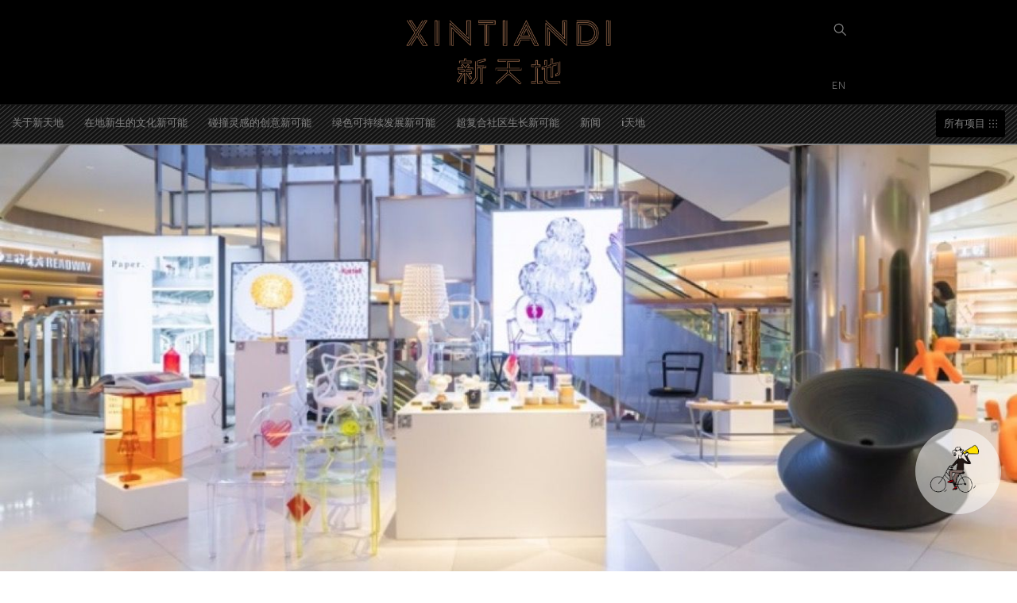

--- FILE ---
content_type: text/html; charset=UTF-8
request_url: https://www.xintiandi.com/%E6%96%B0%E5%A4%A9%E5%9C%B0%E5%B9%BF%E5%9C%BA5%E6%9C%8816%E6%97%A5%E7%84%95%E6%96%B0%E5%BC%80%E5%B9%95/tiyanhuodong/
body_size: 17048
content:
<!doctype html>
<html dir="ltr" lang="zh-Hans" prefix="og: https://ogp.me/ns#">

<head>
	<meta charset="UTF-8" />
	<meta name="viewport" content="width=device-width, initial-scale=1" />
	<link rel="profile" href="https://gmpg.org/xfn/11" />
	<meta http-equiv="X-UA-Compatible" content="IE=edge,chrome=1">

	<link rel="stylesheet" id="font-awesome-css" href="//www.xintiandi.com/wp-content/plugins/js_composer_5.2/assets/lib/bower/font-awesome/css/font-awesome.min.css" type="text/css" media="all">

	<title>tiyanhuodong | XINTIANDI</title>
	<style>img:is([sizes="auto" i], [sizes^="auto," i]) { contain-intrinsic-size: 3000px 1500px }</style>
	
		<!-- All in One SEO 4.9.3 - aioseo.com -->
	<meta name="robots" content="max-image-preview:large" />
	<meta name="author" content="xintiandi"/>
	<link rel="canonical" href="https://www.xintiandi.com/%e6%96%b0%e5%a4%a9%e5%9c%b0%e5%b9%bf%e5%9c%ba5%e6%9c%8816%e6%97%a5%e7%84%95%e6%96%b0%e5%bc%80%e5%b9%95/tiyanhuodong/" />
	<meta name="generator" content="All in One SEO (AIOSEO) 4.9.3" />
		<meta property="og:locale" content="zh_CN" />
		<meta property="og:site_name" content="XINTIANDI | 新天地" />
		<meta property="og:type" content="article" />
		<meta property="og:title" content="tiyanhuodong | XINTIANDI" />
		<meta property="og:url" content="https://www.xintiandi.com/%e6%96%b0%e5%a4%a9%e5%9c%b0%e5%b9%bf%e5%9c%ba5%e6%9c%8816%e6%97%a5%e7%84%95%e6%96%b0%e5%bc%80%e5%b9%95/tiyanhuodong/" />
		<meta property="article:published_time" content="2019-05-27T04:32:58+00:00" />
		<meta property="article:modified_time" content="2019-05-27T04:32:58+00:00" />
		<meta name="twitter:card" content="summary" />
		<meta name="twitter:title" content="tiyanhuodong | XINTIANDI" />
		<script type="application/ld+json" class="aioseo-schema">
			{"@context":"https:\/\/schema.org","@graph":[{"@type":"BreadcrumbList","@id":"https:\/\/www.xintiandi.com\/%e6%96%b0%e5%a4%a9%e5%9c%b0%e5%b9%bf%e5%9c%ba5%e6%9c%8816%e6%97%a5%e7%84%95%e6%96%b0%e5%bc%80%e5%b9%95\/tiyanhuodong\/#breadcrumblist","itemListElement":[{"@type":"ListItem","@id":"https:\/\/www.xintiandi.com#listItem","position":1,"name":"Home","item":"https:\/\/www.xintiandi.com","nextItem":{"@type":"ListItem","@id":"https:\/\/www.xintiandi.com\/%e6%96%b0%e5%a4%a9%e5%9c%b0%e5%b9%bf%e5%9c%ba5%e6%9c%8816%e6%97%a5%e7%84%95%e6%96%b0%e5%bc%80%e5%b9%95\/tiyanhuodong\/#listItem","name":"tiyanhuodong"}},{"@type":"ListItem","@id":"https:\/\/www.xintiandi.com\/%e6%96%b0%e5%a4%a9%e5%9c%b0%e5%b9%bf%e5%9c%ba5%e6%9c%8816%e6%97%a5%e7%84%95%e6%96%b0%e5%bc%80%e5%b9%95\/tiyanhuodong\/#listItem","position":2,"name":"tiyanhuodong","previousItem":{"@type":"ListItem","@id":"https:\/\/www.xintiandi.com#listItem","name":"Home"}}]},{"@type":"ItemPage","@id":"https:\/\/www.xintiandi.com\/%e6%96%b0%e5%a4%a9%e5%9c%b0%e5%b9%bf%e5%9c%ba5%e6%9c%8816%e6%97%a5%e7%84%95%e6%96%b0%e5%bc%80%e5%b9%95\/tiyanhuodong\/#itempage","url":"https:\/\/www.xintiandi.com\/%e6%96%b0%e5%a4%a9%e5%9c%b0%e5%b9%bf%e5%9c%ba5%e6%9c%8816%e6%97%a5%e7%84%95%e6%96%b0%e5%bc%80%e5%b9%95\/tiyanhuodong\/","name":"tiyanhuodong | XINTIANDI","inLanguage":"zh-CN","isPartOf":{"@id":"https:\/\/www.xintiandi.com\/#website"},"breadcrumb":{"@id":"https:\/\/www.xintiandi.com\/%e6%96%b0%e5%a4%a9%e5%9c%b0%e5%b9%bf%e5%9c%ba5%e6%9c%8816%e6%97%a5%e7%84%95%e6%96%b0%e5%bc%80%e5%b9%95\/tiyanhuodong\/#breadcrumblist"},"author":{"@id":"https:\/\/www.xintiandi.com\/author\/xintiandi\/#author"},"creator":{"@id":"https:\/\/www.xintiandi.com\/author\/xintiandi\/#author"},"datePublished":"2019-05-27T12:32:58+08:00","dateModified":"2019-05-27T12:32:58+08:00"},{"@type":"Organization","@id":"https:\/\/www.xintiandi.com\/#organization","name":"\u65b0\u5929\u5730 - XINTIANDI","description":"\u65b0\u5929\u5730","url":"https:\/\/www.xintiandi.com\/","logo":{"@type":"ImageObject","url":"https:\/\/www.xintiandi.com\/wp-content\/uploads\/2019\/05\/XTD_logo.jpg","@id":"https:\/\/www.xintiandi.com\/%e6%96%b0%e5%a4%a9%e5%9c%b0%e5%b9%bf%e5%9c%ba5%e6%9c%8816%e6%97%a5%e7%84%95%e6%96%b0%e5%bc%80%e5%b9%95\/tiyanhuodong\/#organizationLogo","width":1200,"height":1200},"image":{"@id":"https:\/\/www.xintiandi.com\/%e6%96%b0%e5%a4%a9%e5%9c%b0%e5%b9%bf%e5%9c%ba5%e6%9c%8816%e6%97%a5%e7%84%95%e6%96%b0%e5%bc%80%e5%b9%95\/tiyanhuodong\/#organizationLogo"}},{"@type":"Person","@id":"https:\/\/www.xintiandi.com\/author\/xintiandi\/#author","url":"https:\/\/www.xintiandi.com\/author\/xintiandi\/","name":"xintiandi"},{"@type":"WebSite","@id":"https:\/\/www.xintiandi.com\/#website","url":"https:\/\/www.xintiandi.com\/","name":"XINTIANDI","description":"\u65b0\u5929\u5730","inLanguage":"zh-CN","publisher":{"@id":"https:\/\/www.xintiandi.com\/#organization"}}]}
		</script>
		<!-- All in One SEO -->

<link rel="alternate" type="application/rss+xml" title="XINTIANDI &raquo; Feed" href="https://www.xintiandi.com/feed/" />
<link rel="alternate" type="application/rss+xml" title="XINTIANDI &raquo; 评论 Feed" href="https://www.xintiandi.com/comments/feed/" />
<script type="text/javascript">
/* <![CDATA[ */
window._wpemojiSettings = {"baseUrl":"https:\/\/s.w.org\/images\/core\/emoji\/16.0.1\/72x72\/","ext":".png","svgUrl":"https:\/\/s.w.org\/images\/core\/emoji\/16.0.1\/svg\/","svgExt":".svg","source":{"concatemoji":"https:\/\/www.xintiandi.com\/wp-includes\/js\/wp-emoji-release.min.js?ver=4431aa6df4d11bf0849995c3f5847c0a"}};
/*! This file is auto-generated */
!function(s,n){var o,i,e;function c(e){try{var t={supportTests:e,timestamp:(new Date).valueOf()};sessionStorage.setItem(o,JSON.stringify(t))}catch(e){}}function p(e,t,n){e.clearRect(0,0,e.canvas.width,e.canvas.height),e.fillText(t,0,0);var t=new Uint32Array(e.getImageData(0,0,e.canvas.width,e.canvas.height).data),a=(e.clearRect(0,0,e.canvas.width,e.canvas.height),e.fillText(n,0,0),new Uint32Array(e.getImageData(0,0,e.canvas.width,e.canvas.height).data));return t.every(function(e,t){return e===a[t]})}function u(e,t){e.clearRect(0,0,e.canvas.width,e.canvas.height),e.fillText(t,0,0);for(var n=e.getImageData(16,16,1,1),a=0;a<n.data.length;a++)if(0!==n.data[a])return!1;return!0}function f(e,t,n,a){switch(t){case"flag":return n(e,"\ud83c\udff3\ufe0f\u200d\u26a7\ufe0f","\ud83c\udff3\ufe0f\u200b\u26a7\ufe0f")?!1:!n(e,"\ud83c\udde8\ud83c\uddf6","\ud83c\udde8\u200b\ud83c\uddf6")&&!n(e,"\ud83c\udff4\udb40\udc67\udb40\udc62\udb40\udc65\udb40\udc6e\udb40\udc67\udb40\udc7f","\ud83c\udff4\u200b\udb40\udc67\u200b\udb40\udc62\u200b\udb40\udc65\u200b\udb40\udc6e\u200b\udb40\udc67\u200b\udb40\udc7f");case"emoji":return!a(e,"\ud83e\udedf")}return!1}function g(e,t,n,a){var r="undefined"!=typeof WorkerGlobalScope&&self instanceof WorkerGlobalScope?new OffscreenCanvas(300,150):s.createElement("canvas"),o=r.getContext("2d",{willReadFrequently:!0}),i=(o.textBaseline="top",o.font="600 32px Arial",{});return e.forEach(function(e){i[e]=t(o,e,n,a)}),i}function t(e){var t=s.createElement("script");t.src=e,t.defer=!0,s.head.appendChild(t)}"undefined"!=typeof Promise&&(o="wpEmojiSettingsSupports",i=["flag","emoji"],n.supports={everything:!0,everythingExceptFlag:!0},e=new Promise(function(e){s.addEventListener("DOMContentLoaded",e,{once:!0})}),new Promise(function(t){var n=function(){try{var e=JSON.parse(sessionStorage.getItem(o));if("object"==typeof e&&"number"==typeof e.timestamp&&(new Date).valueOf()<e.timestamp+604800&&"object"==typeof e.supportTests)return e.supportTests}catch(e){}return null}();if(!n){if("undefined"!=typeof Worker&&"undefined"!=typeof OffscreenCanvas&&"undefined"!=typeof URL&&URL.createObjectURL&&"undefined"!=typeof Blob)try{var e="postMessage("+g.toString()+"("+[JSON.stringify(i),f.toString(),p.toString(),u.toString()].join(",")+"));",a=new Blob([e],{type:"text/javascript"}),r=new Worker(URL.createObjectURL(a),{name:"wpTestEmojiSupports"});return void(r.onmessage=function(e){c(n=e.data),r.terminate(),t(n)})}catch(e){}c(n=g(i,f,p,u))}t(n)}).then(function(e){for(var t in e)n.supports[t]=e[t],n.supports.everything=n.supports.everything&&n.supports[t],"flag"!==t&&(n.supports.everythingExceptFlag=n.supports.everythingExceptFlag&&n.supports[t]);n.supports.everythingExceptFlag=n.supports.everythingExceptFlag&&!n.supports.flag,n.DOMReady=!1,n.readyCallback=function(){n.DOMReady=!0}}).then(function(){return e}).then(function(){var e;n.supports.everything||(n.readyCallback(),(e=n.source||{}).concatemoji?t(e.concatemoji):e.wpemoji&&e.twemoji&&(t(e.twemoji),t(e.wpemoji)))}))}((window,document),window._wpemojiSettings);
/* ]]> */
</script>
<style id='wp-emoji-styles-inline-css' type='text/css'>

	img.wp-smiley, img.emoji {
		display: inline !important;
		border: none !important;
		box-shadow: none !important;
		height: 1em !important;
		width: 1em !important;
		margin: 0 0.07em !important;
		vertical-align: -0.1em !important;
		background: none !important;
		padding: 0 !important;
	}
</style>
<link rel='stylesheet' id='wp-block-library-css' href='https://www.xintiandi.com/wp-includes/css/dist/block-library/style.min.css?ver=4431aa6df4d11bf0849995c3f5847c0a' type='text/css' media='all' />
<style id='wp-block-library-theme-inline-css' type='text/css'>
.wp-block-audio :where(figcaption){color:#555;font-size:13px;text-align:center}.is-dark-theme .wp-block-audio :where(figcaption){color:#ffffffa6}.wp-block-audio{margin:0 0 1em}.wp-block-code{border:1px solid #ccc;border-radius:4px;font-family:Menlo,Consolas,monaco,monospace;padding:.8em 1em}.wp-block-embed :where(figcaption){color:#555;font-size:13px;text-align:center}.is-dark-theme .wp-block-embed :where(figcaption){color:#ffffffa6}.wp-block-embed{margin:0 0 1em}.blocks-gallery-caption{color:#555;font-size:13px;text-align:center}.is-dark-theme .blocks-gallery-caption{color:#ffffffa6}:root :where(.wp-block-image figcaption){color:#555;font-size:13px;text-align:center}.is-dark-theme :root :where(.wp-block-image figcaption){color:#ffffffa6}.wp-block-image{margin:0 0 1em}.wp-block-pullquote{border-bottom:4px solid;border-top:4px solid;color:currentColor;margin-bottom:1.75em}.wp-block-pullquote cite,.wp-block-pullquote footer,.wp-block-pullquote__citation{color:currentColor;font-size:.8125em;font-style:normal;text-transform:uppercase}.wp-block-quote{border-left:.25em solid;margin:0 0 1.75em;padding-left:1em}.wp-block-quote cite,.wp-block-quote footer{color:currentColor;font-size:.8125em;font-style:normal;position:relative}.wp-block-quote:where(.has-text-align-right){border-left:none;border-right:.25em solid;padding-left:0;padding-right:1em}.wp-block-quote:where(.has-text-align-center){border:none;padding-left:0}.wp-block-quote.is-large,.wp-block-quote.is-style-large,.wp-block-quote:where(.is-style-plain){border:none}.wp-block-search .wp-block-search__label{font-weight:700}.wp-block-search__button{border:1px solid #ccc;padding:.375em .625em}:where(.wp-block-group.has-background){padding:1.25em 2.375em}.wp-block-separator.has-css-opacity{opacity:.4}.wp-block-separator{border:none;border-bottom:2px solid;margin-left:auto;margin-right:auto}.wp-block-separator.has-alpha-channel-opacity{opacity:1}.wp-block-separator:not(.is-style-wide):not(.is-style-dots){width:100px}.wp-block-separator.has-background:not(.is-style-dots){border-bottom:none;height:1px}.wp-block-separator.has-background:not(.is-style-wide):not(.is-style-dots){height:2px}.wp-block-table{margin:0 0 1em}.wp-block-table td,.wp-block-table th{word-break:normal}.wp-block-table :where(figcaption){color:#555;font-size:13px;text-align:center}.is-dark-theme .wp-block-table :where(figcaption){color:#ffffffa6}.wp-block-video :where(figcaption){color:#555;font-size:13px;text-align:center}.is-dark-theme .wp-block-video :where(figcaption){color:#ffffffa6}.wp-block-video{margin:0 0 1em}:root :where(.wp-block-template-part.has-background){margin-bottom:0;margin-top:0;padding:1.25em 2.375em}
</style>
<style id='classic-theme-styles-inline-css' type='text/css'>
/*! This file is auto-generated */
.wp-block-button__link{color:#fff;background-color:#32373c;border-radius:9999px;box-shadow:none;text-decoration:none;padding:calc(.667em + 2px) calc(1.333em + 2px);font-size:1.125em}.wp-block-file__button{background:#32373c;color:#fff;text-decoration:none}
</style>
<link rel='stylesheet' id='aioseo/css/src/vue/standalone/blocks/table-of-contents/global.scss-css' href='https://www.xintiandi.com/wp-content/plugins/all-in-one-seo-pack/dist/Lite/assets/css/table-of-contents/global.e90f6d47.css?ver=4.9.3' type='text/css' media='all' />
<link rel='stylesheet' id='wp-components-css' href='https://www.xintiandi.com/wp-includes/css/dist/components/style.min.css?ver=4431aa6df4d11bf0849995c3f5847c0a' type='text/css' media='all' />
<link rel='stylesheet' id='wp-preferences-css' href='https://www.xintiandi.com/wp-includes/css/dist/preferences/style.min.css?ver=4431aa6df4d11bf0849995c3f5847c0a' type='text/css' media='all' />
<link rel='stylesheet' id='wp-block-editor-css' href='https://www.xintiandi.com/wp-includes/css/dist/block-editor/style.min.css?ver=4431aa6df4d11bf0849995c3f5847c0a' type='text/css' media='all' />
<link rel='stylesheet' id='popup-maker-block-library-style-css' href='https://www.xintiandi.com/wp-content/plugins/popup-maker/dist/packages/block-library-style.css?ver=dbea705cfafe089d65f1' type='text/css' media='all' />
<style id='global-styles-inline-css' type='text/css'>
:root{--wp--preset--aspect-ratio--square: 1;--wp--preset--aspect-ratio--4-3: 4/3;--wp--preset--aspect-ratio--3-4: 3/4;--wp--preset--aspect-ratio--3-2: 3/2;--wp--preset--aspect-ratio--2-3: 2/3;--wp--preset--aspect-ratio--16-9: 16/9;--wp--preset--aspect-ratio--9-16: 9/16;--wp--preset--color--black: #000000;--wp--preset--color--cyan-bluish-gray: #abb8c3;--wp--preset--color--white: #FFF;--wp--preset--color--pale-pink: #f78da7;--wp--preset--color--vivid-red: #cf2e2e;--wp--preset--color--luminous-vivid-orange: #ff6900;--wp--preset--color--luminous-vivid-amber: #fcb900;--wp--preset--color--light-green-cyan: #7bdcb5;--wp--preset--color--vivid-green-cyan: #00d084;--wp--preset--color--pale-cyan-blue: #8ed1fc;--wp--preset--color--vivid-cyan-blue: #0693e3;--wp--preset--color--vivid-purple: #9b51e0;--wp--preset--color--primary: #0073a8;--wp--preset--color--secondary: #005075;--wp--preset--color--dark-gray: #111;--wp--preset--color--light-gray: #767676;--wp--preset--gradient--vivid-cyan-blue-to-vivid-purple: linear-gradient(135deg,rgba(6,147,227,1) 0%,rgb(155,81,224) 100%);--wp--preset--gradient--light-green-cyan-to-vivid-green-cyan: linear-gradient(135deg,rgb(122,220,180) 0%,rgb(0,208,130) 100%);--wp--preset--gradient--luminous-vivid-amber-to-luminous-vivid-orange: linear-gradient(135deg,rgba(252,185,0,1) 0%,rgba(255,105,0,1) 100%);--wp--preset--gradient--luminous-vivid-orange-to-vivid-red: linear-gradient(135deg,rgba(255,105,0,1) 0%,rgb(207,46,46) 100%);--wp--preset--gradient--very-light-gray-to-cyan-bluish-gray: linear-gradient(135deg,rgb(238,238,238) 0%,rgb(169,184,195) 100%);--wp--preset--gradient--cool-to-warm-spectrum: linear-gradient(135deg,rgb(74,234,220) 0%,rgb(151,120,209) 20%,rgb(207,42,186) 40%,rgb(238,44,130) 60%,rgb(251,105,98) 80%,rgb(254,248,76) 100%);--wp--preset--gradient--blush-light-purple: linear-gradient(135deg,rgb(255,206,236) 0%,rgb(152,150,240) 100%);--wp--preset--gradient--blush-bordeaux: linear-gradient(135deg,rgb(254,205,165) 0%,rgb(254,45,45) 50%,rgb(107,0,62) 100%);--wp--preset--gradient--luminous-dusk: linear-gradient(135deg,rgb(255,203,112) 0%,rgb(199,81,192) 50%,rgb(65,88,208) 100%);--wp--preset--gradient--pale-ocean: linear-gradient(135deg,rgb(255,245,203) 0%,rgb(182,227,212) 50%,rgb(51,167,181) 100%);--wp--preset--gradient--electric-grass: linear-gradient(135deg,rgb(202,248,128) 0%,rgb(113,206,126) 100%);--wp--preset--gradient--midnight: linear-gradient(135deg,rgb(2,3,129) 0%,rgb(40,116,252) 100%);--wp--preset--font-size--small: 19.5px;--wp--preset--font-size--medium: 20px;--wp--preset--font-size--large: 36.5px;--wp--preset--font-size--x-large: 42px;--wp--preset--font-size--normal: 22px;--wp--preset--font-size--huge: 49.5px;--wp--preset--spacing--20: 0.44rem;--wp--preset--spacing--30: 0.67rem;--wp--preset--spacing--40: 1rem;--wp--preset--spacing--50: 1.5rem;--wp--preset--spacing--60: 2.25rem;--wp--preset--spacing--70: 3.38rem;--wp--preset--spacing--80: 5.06rem;--wp--preset--shadow--natural: 6px 6px 9px rgba(0, 0, 0, 0.2);--wp--preset--shadow--deep: 12px 12px 50px rgba(0, 0, 0, 0.4);--wp--preset--shadow--sharp: 6px 6px 0px rgba(0, 0, 0, 0.2);--wp--preset--shadow--outlined: 6px 6px 0px -3px rgba(255, 255, 255, 1), 6px 6px rgba(0, 0, 0, 1);--wp--preset--shadow--crisp: 6px 6px 0px rgba(0, 0, 0, 1);}:where(.is-layout-flex){gap: 0.5em;}:where(.is-layout-grid){gap: 0.5em;}body .is-layout-flex{display: flex;}.is-layout-flex{flex-wrap: wrap;align-items: center;}.is-layout-flex > :is(*, div){margin: 0;}body .is-layout-grid{display: grid;}.is-layout-grid > :is(*, div){margin: 0;}:where(.wp-block-columns.is-layout-flex){gap: 2em;}:where(.wp-block-columns.is-layout-grid){gap: 2em;}:where(.wp-block-post-template.is-layout-flex){gap: 1.25em;}:where(.wp-block-post-template.is-layout-grid){gap: 1.25em;}.has-black-color{color: var(--wp--preset--color--black) !important;}.has-cyan-bluish-gray-color{color: var(--wp--preset--color--cyan-bluish-gray) !important;}.has-white-color{color: var(--wp--preset--color--white) !important;}.has-pale-pink-color{color: var(--wp--preset--color--pale-pink) !important;}.has-vivid-red-color{color: var(--wp--preset--color--vivid-red) !important;}.has-luminous-vivid-orange-color{color: var(--wp--preset--color--luminous-vivid-orange) !important;}.has-luminous-vivid-amber-color{color: var(--wp--preset--color--luminous-vivid-amber) !important;}.has-light-green-cyan-color{color: var(--wp--preset--color--light-green-cyan) !important;}.has-vivid-green-cyan-color{color: var(--wp--preset--color--vivid-green-cyan) !important;}.has-pale-cyan-blue-color{color: var(--wp--preset--color--pale-cyan-blue) !important;}.has-vivid-cyan-blue-color{color: var(--wp--preset--color--vivid-cyan-blue) !important;}.has-vivid-purple-color{color: var(--wp--preset--color--vivid-purple) !important;}.has-black-background-color{background-color: var(--wp--preset--color--black) !important;}.has-cyan-bluish-gray-background-color{background-color: var(--wp--preset--color--cyan-bluish-gray) !important;}.has-white-background-color{background-color: var(--wp--preset--color--white) !important;}.has-pale-pink-background-color{background-color: var(--wp--preset--color--pale-pink) !important;}.has-vivid-red-background-color{background-color: var(--wp--preset--color--vivid-red) !important;}.has-luminous-vivid-orange-background-color{background-color: var(--wp--preset--color--luminous-vivid-orange) !important;}.has-luminous-vivid-amber-background-color{background-color: var(--wp--preset--color--luminous-vivid-amber) !important;}.has-light-green-cyan-background-color{background-color: var(--wp--preset--color--light-green-cyan) !important;}.has-vivid-green-cyan-background-color{background-color: var(--wp--preset--color--vivid-green-cyan) !important;}.has-pale-cyan-blue-background-color{background-color: var(--wp--preset--color--pale-cyan-blue) !important;}.has-vivid-cyan-blue-background-color{background-color: var(--wp--preset--color--vivid-cyan-blue) !important;}.has-vivid-purple-background-color{background-color: var(--wp--preset--color--vivid-purple) !important;}.has-black-border-color{border-color: var(--wp--preset--color--black) !important;}.has-cyan-bluish-gray-border-color{border-color: var(--wp--preset--color--cyan-bluish-gray) !important;}.has-white-border-color{border-color: var(--wp--preset--color--white) !important;}.has-pale-pink-border-color{border-color: var(--wp--preset--color--pale-pink) !important;}.has-vivid-red-border-color{border-color: var(--wp--preset--color--vivid-red) !important;}.has-luminous-vivid-orange-border-color{border-color: var(--wp--preset--color--luminous-vivid-orange) !important;}.has-luminous-vivid-amber-border-color{border-color: var(--wp--preset--color--luminous-vivid-amber) !important;}.has-light-green-cyan-border-color{border-color: var(--wp--preset--color--light-green-cyan) !important;}.has-vivid-green-cyan-border-color{border-color: var(--wp--preset--color--vivid-green-cyan) !important;}.has-pale-cyan-blue-border-color{border-color: var(--wp--preset--color--pale-cyan-blue) !important;}.has-vivid-cyan-blue-border-color{border-color: var(--wp--preset--color--vivid-cyan-blue) !important;}.has-vivid-purple-border-color{border-color: var(--wp--preset--color--vivid-purple) !important;}.has-vivid-cyan-blue-to-vivid-purple-gradient-background{background: var(--wp--preset--gradient--vivid-cyan-blue-to-vivid-purple) !important;}.has-light-green-cyan-to-vivid-green-cyan-gradient-background{background: var(--wp--preset--gradient--light-green-cyan-to-vivid-green-cyan) !important;}.has-luminous-vivid-amber-to-luminous-vivid-orange-gradient-background{background: var(--wp--preset--gradient--luminous-vivid-amber-to-luminous-vivid-orange) !important;}.has-luminous-vivid-orange-to-vivid-red-gradient-background{background: var(--wp--preset--gradient--luminous-vivid-orange-to-vivid-red) !important;}.has-very-light-gray-to-cyan-bluish-gray-gradient-background{background: var(--wp--preset--gradient--very-light-gray-to-cyan-bluish-gray) !important;}.has-cool-to-warm-spectrum-gradient-background{background: var(--wp--preset--gradient--cool-to-warm-spectrum) !important;}.has-blush-light-purple-gradient-background{background: var(--wp--preset--gradient--blush-light-purple) !important;}.has-blush-bordeaux-gradient-background{background: var(--wp--preset--gradient--blush-bordeaux) !important;}.has-luminous-dusk-gradient-background{background: var(--wp--preset--gradient--luminous-dusk) !important;}.has-pale-ocean-gradient-background{background: var(--wp--preset--gradient--pale-ocean) !important;}.has-electric-grass-gradient-background{background: var(--wp--preset--gradient--electric-grass) !important;}.has-midnight-gradient-background{background: var(--wp--preset--gradient--midnight) !important;}.has-small-font-size{font-size: var(--wp--preset--font-size--small) !important;}.has-medium-font-size{font-size: var(--wp--preset--font-size--medium) !important;}.has-large-font-size{font-size: var(--wp--preset--font-size--large) !important;}.has-x-large-font-size{font-size: var(--wp--preset--font-size--x-large) !important;}
:where(.wp-block-post-template.is-layout-flex){gap: 1.25em;}:where(.wp-block-post-template.is-layout-grid){gap: 1.25em;}
:where(.wp-block-columns.is-layout-flex){gap: 2em;}:where(.wp-block-columns.is-layout-grid){gap: 2em;}
:root :where(.wp-block-pullquote){font-size: 1.5em;line-height: 1.6;}
</style>
<link rel='stylesheet' id='contact-form-7-css' href='https://www.xintiandi.com/wp-content/plugins/contact-form-7/includes/css/styles.css?ver=6.1.4' type='text/css' media='all' />
<style id='dominant-color-styles-inline-css' type='text/css'>
img[data-dominant-color]:not(.has-transparency) { background-color: var(--dominant-color); }
</style>
<link rel='stylesheet' id='gt_pdf_turn-css-css' href='https://www.xintiandi.com/wp-content/plugins/gt_pdf_turn/css/gt_css.css?ver=0.2.1' type='text/css' media='all' />
<link rel='stylesheet' id='gt_pdf_turn-res-css' href='https://www.xintiandi.com/wp-content/plugins/gt_pdf_turn/css/gt_res.css?ver=0.2.1' type='text/css' media='all' />
<link rel='stylesheet' id='gt_pdf_turnturn-res-css' href='https://www.xintiandi.com/wp-content/plugins/gt_pdf_turn/css/gt_res.css?ver=0.2.1' type='text/css' media='all' />
<link rel='stylesheet' id='gt-ajax-css-css' href='https://www.xintiandi.com/wp-content/plugins/gt_ajax_page_loader/css/gt_ajax_css.css?ver=0.1' type='text/css' media='all' />
<link rel='stylesheet' id='twentynineteen-style-css' href='https://www.xintiandi.com/wp-content/themes/twentynineteen/style.css?ver=1.1' type='text/css' media='all' />
<link rel='stylesheet' id='twentynineteen-print-style-css' href='https://www.xintiandi.com/wp-content/themes/twentynineteen/print.css?ver=1.1' type='text/css' media='print' />
<link rel='stylesheet' id='js_composer_front-css' href='https://www.xintiandi.com/wp-content/plugins/js_composer/assets/css/js_composer.min.css?ver=6.6.0' type='text/css' media='all' />
<link rel='stylesheet' id='popup-maker-site-css' href='//www.xintiandi.com/wp-content/uploads/pum/pum-site-styles.css?generated=1755161417&#038;ver=1.21.5' type='text/css' media='all' />
<link rel='stylesheet' id='carousel.css-css' href='https://www.xintiandi.com/wp-content/plugins/gt_css_js/OwlCarousel2-2.3.4/dist/assets/owl.carousel.min.css?ver=0.1' type='text/css' media='all' />
<link rel='stylesheet' id='carousel.theme.css-css' href='https://www.xintiandi.com/wp-content/plugins/gt_css_js/OwlCarousel2-2.3.4/dist/assets/owl.theme.default.css?ver=0.1' type='text/css' media='all' />
<link rel='stylesheet' id='gt-css-Roboto-css' href='https://www.xintiandi.com/wp-content/uploads/fonts/aa1fe332706028d390bdf2fe1dd8b5d9/font.css?v=1764582896' type='text/css' media='all' />
<link rel='stylesheet' id='gt-css-Noto-Sans-300-css' href='https://www.xintiandi.com/wp-content/uploads/fonts/17f70f5a39bd60d731587e1db7fa510d/font.css?v=1764582164' type='text/css' media='all' />
<link rel='stylesheet' id='gt-css-Noto-Sans-400-css' href='https://www.xintiandi.com/wp-content/uploads/fonts/51cfe371c2cd19bfd403570a3a33572f/font.css?v=1764582187' type='text/css' media='all' />
<link rel='stylesheet' id='gt-css-Noto-Sans-500-css' href='https://www.xintiandi.com/wp-content/uploads/fonts/53e0dd8931e79c85da399b8de9629ad9/font.css?v=1764582209' type='text/css' media='all' />
<link rel='stylesheet' id='gt-css-css' href='https://www.xintiandi.com/wp-content/plugins/gt_css_js/css/gt_css.css?ver=0.21' type='text/css' media='all' />
<link rel='stylesheet' id='gt-res-css' href='https://www.xintiandi.com/wp-content/plugins/gt_css_js/css/gt_res.css?ver=0.21' type='text/css' media='all' />
<script type="text/javascript" src="https://www.xintiandi.com/wp-includes/js/jquery/jquery.min.js?ver=3.7.1" id="jquery-core-js"></script>
<script type="text/javascript" src="https://www.xintiandi.com/wp-includes/js/jquery/jquery-migrate.min.js?ver=3.4.1" id="jquery-migrate-js"></script>
<script type="text/javascript" src="https://www.xintiandi.com/wp-content/plugins/gt_pdf_turn/turn/extras/modernizr.2.5.3.min.js?ver=0.2.1" id="gt_pdf_turn-modernizr-js-js"></script>
<script type="text/javascript" src="https://www.xintiandi.com/wp-content/plugins/gt_pdf_turn/pdfjs/pdf.js?ver=0.1" id="gt_pdf_turn-js-pdfjs-js"></script>
<script type="text/javascript" src="https://www.xintiandi.com/wp-content/plugins/gt_pdf_turn/pdfjs/pdf.worker.js?ver=0.1" id="gt_pdf_turn-js-workerjs-js"></script>
<script type="text/javascript" src="https://www.xintiandi.com/wp-content/plugins/gt_pdf_turn/turn/lib/turn.js?ver=0.2.1" id="gt_pdf_turnturn-js-js"></script>
<script type="text/javascript" src="https://www.xintiandi.com/wp-content/plugins/gt_pdf_turn/js/gt_js.js?ver=0.2.1" id="gt_pdf_turn-js-js"></script>
<script type="text/javascript" src="//www.xintiandi.com/wp-content/plugins/revslider/sr6/assets/js/rbtools.min.js?ver=6.7.29" id="tp-tools-js"></script>
<script type="text/javascript" src="//www.xintiandi.com/wp-content/plugins/revslider/sr6/assets/js/rs6.min.js?ver=6.7.29" id="revmin-js"></script>
<script type="text/javascript" id="gt-ajax-js-js-extra">
/* <![CDATA[ */
var ajax_object = {"url":"https:\/\/www.xintiandi.com\/wp-content\/plugins\/gt_ajax_page_loader\/gt_ajax_page.php"};
/* ]]> */
</script>
<script type="text/javascript" src="https://www.xintiandi.com/wp-content/plugins/gt_ajax_page_loader/js/gt_ajax_js.js?ver=1" id="gt-ajax-js-js"></script>
<link rel="EditURI" type="application/rsd+xml" title="RSD" href="https://www.xintiandi.com/xmlrpc.php?rsd" />

<link rel='shortlink' href='https://www.xintiandi.com/?p=2455' />
<link rel="alternate" title="oEmbed (JSON)" type="application/json+oembed" href="https://www.xintiandi.com/wp-json/oembed/1.0/embed?url=https%3A%2F%2Fwww.xintiandi.com%2F%25e6%2596%25b0%25e5%25a4%25a9%25e5%259c%25b0%25e5%25b9%25bf%25e5%259c%25ba5%25e6%259c%258816%25e6%2597%25a5%25e7%2584%2595%25e6%2596%25b0%25e5%25bc%2580%25e5%25b9%2595%2Ftiyanhuodong%2F" />
<link rel="alternate" title="oEmbed (XML)" type="text/xml+oembed" href="https://www.xintiandi.com/wp-json/oembed/1.0/embed?url=https%3A%2F%2Fwww.xintiandi.com%2F%25e6%2596%25b0%25e5%25a4%25a9%25e5%259c%25b0%25e5%25b9%25bf%25e5%259c%25ba5%25e6%259c%258816%25e6%2597%25a5%25e7%2584%2595%25e6%2596%25b0%25e5%25bc%2580%25e5%25b9%2595%2Ftiyanhuodong%2F&#038;format=xml" />
<meta name="generator" content="dominant-color-images 1.2.0">
<script type="text/javascript">//<![CDATA[
  function external_links_in_new_windows_loop() {
    if (!document.links) {
      document.links = document.getElementsByTagName('a');
    }
    var change_link = false;
    var force = '';
    var ignore = '';

    for (var t=0; t<document.links.length; t++) {
      var all_links = document.links[t];
      change_link = false;
      
      if(document.links[t].hasAttribute('onClick') == false) {
        // forced if the address starts with http (or also https), but does not link to the current domain
        if(all_links.href.search(/^http/) != -1 && all_links.href.search('www.xintiandi.com') == -1 && all_links.href.search(/^#/) == -1) {
          // console.log('Changed ' + all_links.href);
          change_link = true;
        }
          
        if(force != '' && all_links.href.search(force) != -1) {
          // forced
          // console.log('force ' + all_links.href);
          change_link = true;
        }
        
        if(ignore != '' && all_links.href.search(ignore) != -1) {
          // console.log('ignore ' + all_links.href);
          // ignored
          change_link = false;
        }

        if(change_link == true) {
          // console.log('Changed ' + all_links.href);
          document.links[t].setAttribute('onClick', 'javascript:window.open(\'' + all_links.href.replace(/'/g, '') + '\', \'_blank\', \'noopener\'); return false;');
          document.links[t].removeAttribute('target');
        }
      }
    }
  }
  
  // Load
  function external_links_in_new_windows_load(func)
  {  
    var oldonload = window.onload;
    if (typeof window.onload != 'function'){
      window.onload = func;
    } else {
      window.onload = function(){
        oldonload();
        func();
      }
    }
  }

  external_links_in_new_windows_load(external_links_in_new_windows_loop);
  //]]></script>

<meta name="generator" content="performance-lab 4.0.1; plugins: dominant-color-images, performant-translations, speculation-rules">
<meta name="generator" content="performant-translations 1.2.0">
<style type="text/css">
.qtranxs_flag_zh {background-image: url(https://www.xintiandi.com/wp-content/plugins/qtranslate-x/flags/cn.png); background-repeat: no-repeat;}
.qtranxs_flag_en {background-image: url(https://www.xintiandi.com/wp-content/plugins/qtranslate-x/flags/gb.png); background-repeat: no-repeat;}
</style>
<link hreflang="zh" href="https://www.xintiandi.com/zh/%E6%96%B0%E5%A4%A9%E5%9C%B0%E5%B9%BF%E5%9C%BA5%E6%9C%8816%E6%97%A5%E7%84%95%E6%96%B0%E5%BC%80%E5%B9%95/tiyanhuodong/" rel="alternate" />
<link hreflang="en" href="https://www.xintiandi.com/en/%E6%96%B0%E5%A4%A9%E5%9C%B0%E5%B9%BF%E5%9C%BA5%E6%9C%8816%E6%97%A5%E7%84%95%E6%96%B0%E5%BC%80%E5%B9%95/tiyanhuodong/" rel="alternate" />
<link hreflang="x-default" href="https://www.xintiandi.com/%E6%96%B0%E5%A4%A9%E5%9C%B0%E5%B9%BF%E5%9C%BA5%E6%9C%8816%E6%97%A5%E7%84%95%E6%96%B0%E5%BC%80%E5%B9%95/tiyanhuodong/" rel="alternate" />
<meta name="generator" content="qTranslate-X 3.4.6.8" />
<meta name="generator" content="speculation-rules 1.6.0">
<meta name="generator" content="Powered by WPBakery Page Builder - drag and drop page builder for WordPress."/>
<meta name="generator" content="Powered by Slider Revolution 6.7.29 - responsive, Mobile-Friendly Slider Plugin for WordPress with comfortable drag and drop interface." />
<link rel="icon" href="https://www.xintiandi.com/wp-content/uploads/2019/05/cropped-XTD_logo-32x32.jpg" sizes="32x32" />
<link rel="icon" href="https://www.xintiandi.com/wp-content/uploads/2019/05/cropped-XTD_logo-192x192.jpg" sizes="192x192" />
<link rel="apple-touch-icon" href="https://www.xintiandi.com/wp-content/uploads/2019/05/cropped-XTD_logo-180x180.jpg" />
<meta name="msapplication-TileImage" content="https://www.xintiandi.com/wp-content/uploads/2019/05/cropped-XTD_logo-270x270.jpg" />
<script>function setREVStartSize(e){
			//window.requestAnimationFrame(function() {
				window.RSIW = window.RSIW===undefined ? window.innerWidth : window.RSIW;
				window.RSIH = window.RSIH===undefined ? window.innerHeight : window.RSIH;
				try {
					var pw = document.getElementById(e.c).parentNode.offsetWidth,
						newh;
					pw = pw===0 || isNaN(pw) || (e.l=="fullwidth" || e.layout=="fullwidth") ? window.RSIW : pw;
					e.tabw = e.tabw===undefined ? 0 : parseInt(e.tabw);
					e.thumbw = e.thumbw===undefined ? 0 : parseInt(e.thumbw);
					e.tabh = e.tabh===undefined ? 0 : parseInt(e.tabh);
					e.thumbh = e.thumbh===undefined ? 0 : parseInt(e.thumbh);
					e.tabhide = e.tabhide===undefined ? 0 : parseInt(e.tabhide);
					e.thumbhide = e.thumbhide===undefined ? 0 : parseInt(e.thumbhide);
					e.mh = e.mh===undefined || e.mh=="" || e.mh==="auto" ? 0 : parseInt(e.mh,0);
					if(e.layout==="fullscreen" || e.l==="fullscreen")
						newh = Math.max(e.mh,window.RSIH);
					else{
						e.gw = Array.isArray(e.gw) ? e.gw : [e.gw];
						for (var i in e.rl) if (e.gw[i]===undefined || e.gw[i]===0) e.gw[i] = e.gw[i-1];
						e.gh = e.el===undefined || e.el==="" || (Array.isArray(e.el) && e.el.length==0)? e.gh : e.el;
						e.gh = Array.isArray(e.gh) ? e.gh : [e.gh];
						for (var i in e.rl) if (e.gh[i]===undefined || e.gh[i]===0) e.gh[i] = e.gh[i-1];
											
						var nl = new Array(e.rl.length),
							ix = 0,
							sl;
						e.tabw = e.tabhide>=pw ? 0 : e.tabw;
						e.thumbw = e.thumbhide>=pw ? 0 : e.thumbw;
						e.tabh = e.tabhide>=pw ? 0 : e.tabh;
						e.thumbh = e.thumbhide>=pw ? 0 : e.thumbh;
						for (var i in e.rl) nl[i] = e.rl[i]<window.RSIW ? 0 : e.rl[i];
						sl = nl[0];
						for (var i in nl) if (sl>nl[i] && nl[i]>0) { sl = nl[i]; ix=i;}
						var m = pw>(e.gw[ix]+e.tabw+e.thumbw) ? 1 : (pw-(e.tabw+e.thumbw)) / (e.gw[ix]);
						newh =  (e.gh[ix] * m) + (e.tabh + e.thumbh);
					}
					var el = document.getElementById(e.c);
					if (el!==null && el) el.style.height = newh+"px";
					el = document.getElementById(e.c+"_wrapper");
					if (el!==null && el) {
						el.style.height = newh+"px";
						el.style.display = "block";
					}
				} catch(e){
					console.log("Failure at Presize of Slider:" + e)
				}
			//});
		  };</script>
<noscript><style> .wpb_animate_when_almost_visible { opacity: 1; }</style></noscript>
	<script>
		var _hmt = _hmt || [];
		(function() {
			var hm = document.createElement("script");
			hm.src = "https://hm.baidu.com/hm.js?e503bb0038bb4e79b714624cf4cd0bb0";
			var s = document.getElementsByTagName("script")[0];
			s.parentNode.insertBefore(hm, s);
		})();
	</script>

</head>

<body data-rsssl=1 class="attachment wp-singular attachment-template-default single single-attachment postid-2455 attachmentid-2455 attachment-jpeg wp-embed-responsive wp-theme-twentynineteen singular image-filters-enabled wpb-js-composer js-comp-ver-6.6.0 vc_responsive">

	<div style="display: none;">

	<style>
		#icon-search .st1 {
			fill: none;
			
			stroke: currentColor;

			stroke-width: 31.0941;
			stroke-linecap: round;
			stroke-linejoin: round;
			stroke-miterlimit: 10;
		}
		
		#icon-search {
		
			fill: currentColor;
		
		}
		
		/*****/
		
		#ico-projects .st0 {
			fill: none;
			stroke: currentColor;
			stroke-width: 54.6472;
			stroke-linecap: round;
			stroke-linejoin: round;
			stroke-miterlimit: 10;
		}
	
		
		#ico-projects .st1 {
			fill: currentColor;
		}
		
		
			
		#ico-projects:hover .st0{
			stroke: #FF7D50;
		}
		#ico-projects:hover .st1{
			fill: #FF7D50;
		}
		
		
		/*****/
		
	
		
		
		#ico-mob-menu .st3 {
			fill: none;
			
			stroke: currentColor;
			
			stroke-width: 30.4578;
			stroke-linecap: round;
			stroke-linejoin: round;
			stroke-miterlimit: 10;
		}
				
		/*****/
	</style>

	<svg version="1.1" xmlns="http://www.w3.org/2000/svg" xmlns:xlink="http://www.w3.org/1999/xlink" style="display: none;">
		<defs>

			<g id="icon-search">
				<g>
					<g>
						<path class="st0" d="M216.9,99.3c31.6,0,61.3,12.3,83.6,34.6c22.3,22.3,34.6,52,34.6,83.6s-12.3,61.3-34.6,83.6
			c-22.3,22.3-52,34.6-83.6,34.6s-61.3-12.3-83.6-34.6c-22.3-22.3-34.6-52-34.6-83.6s12.3-61.3,34.6-83.6
			C155.7,111.6,185.4,99.3,216.9,99.3 M216.9,68.2c-82.5,0-149.3,66.8-149.3,149.3s66.8,149.3,149.3,149.3s149.3-66.8,149.3-149.3
			S299.4,68.2,216.9,68.2L216.9,68.2z"/>
					</g>
					<line class="st1" x1="323.2" y1="321.7" x2="432.8" y2="431.3"/>
				</g>

			</g>


			<g id="ico-projects">
				<g>
					<path class="st1" d="M84.5,218.6c-17.2,0-31.3,14.1-31.3,31.3c0,17.3,14,31.4,31.3,31.4c17.2,0,31.3-14.1,31.3-31.4
		C115.8,232.7,101.7,218.6,84.5,218.6z"/>
					<path class="st1" d="M250,218.6c-17.3,0-31.3,14.1-31.3,31.3c0,17.3,14,31.4,31.3,31.4c17.2,0,31.3-14.1,31.3-31.4
		C281.3,232.7,267.2,218.6,250,218.6z"/>
					<path class="st1" d="M415.5,218.6c-17.2,0-31.3,14.1-31.3,31.3c0,17.3,14,31.4,31.3,31.4c17.2,0,31.3-14.1,31.3-31.4
		C446.8,232.7,432.7,218.6,415.5,218.6z"/>
					<path class="st1" d="M84.5,385.3c-17.2,0-31.3,14.1-31.3,31.4s14,31.4,31.3,31.4c17.2,0,31.3-14.1,31.3-31.4
		S101.7,385.3,84.5,385.3z"/>
					<path class="st1" d="M250,385.3c-17.3,0-31.3,14.1-31.3,31.4s14,31.4,31.3,31.4c17.2,0,31.3-14.1,31.3-31.4S267.2,385.3,250,385.3z
		"/>
					<path class="st1" d="M415.5,385.3c-17.2,0-31.3,14.1-31.3,31.4s14,31.4,31.3,31.4c17.2,0,31.3-14.1,31.3-31.4
		S432.7,385.3,415.5,385.3z"/>
					<path class="st1" d="M84.5,51.9c-17.2,0-31.3,14.1-31.3,31.4s14,31.4,31.3,31.4c17.2,0,31.3-14.1,31.3-31.4S101.7,51.9,84.5,51.9z"/>
					<path class="st1" d="M250,51.9c-17.3,0-31.3,14.1-31.3,31.4s14,31.4,31.3,31.4c17.2,0,31.3-14.1,31.3-31.4S267.2,51.9,250,51.9z"/>
					<path class="st1" d="M415.5,114.6c17.2,0,31.3-14.1,31.3-31.4s-14-31.4-31.3-31.4c-17.2,0-31.3,14.1-31.3,31.4
		S398.3,114.6,415.5,114.6z"/>
				</g>
				

			</g>



			<g id="ico-mob-menu">
				<g>
					<line class="st3" x1="450.5" y1="71.2" x2="49.5" y2="71.2"/>
					<line class="st3" x1="450.5" y1="250" x2="49.5" y2="250"/>
					<line class="st3" x1="450.5" y1="428.8" x2="49.5" y2="428.8"/>
				</g>
			</g>


		</defs>
	</svg>

</div>	<div class="pop_projects">
	<div class="pop_projects_title">所有项目</div>
	<div class="padding">
		<div class="padding_inner">
			<div class="pro_item">
							<div class="pro_item_cate_name">上海</div>
							<a href="https://www.xintiandi.com/project/xintiandi-shanghai/">
								<div class="pro_item_img" 
								style="background-image:  
								url( https://www.xintiandi.com/wp-content/uploads/2019/01/新天地北里2-3000x2001.jpg ) "></div>
							</a>
							<a href="https://www.xintiandi.com/project/xintiandi-shanghai/" 
							class="pro_item_title">上海新天地</a>
							</div><div class="pro_item">
							<div class="pro_item_cate_name">上海</div>
							<a href="https://www.xintiandi.com/project/panlong-tiandi/">
								<div class="pro_item_img" 
								style="background-image:  
								url( https://www.xintiandi.com/wp-content/uploads/2024/03/1.jpg ) "></div>
							</a>
							<a href="https://www.xintiandi.com/project/panlong-tiandi/" 
							class="pro_item_title">蟠龙新天地</a>
							</div><div class="pro_item">
							<div class="pro_item_cate_name">上海</div>
							<a href="https://www.xintiandi.com/project/xintiandi-shanghai-hongqiao/">
								<div class="pro_item_img" 
								style="background-image:  
								url( https://www.xintiandi.com/wp-content/uploads/2019/01/虹桥天地·购物中心-3000x2000.jpg ) "></div>
							</a>
							<a href="https://www.xintiandi.com/project/xintiandi-shanghai-hongqiao/" 
							class="pro_item_title">虹桥新天地</a>
							</div><div class="pro_item">
							<div class="pro_item_cate_name">上海</div>
							<a href="https://www.xintiandi.com/project/xintiandi-shanghai-ruihong/">
								<div class="pro_item_img" 
								style="background-image:  
								url( https://www.xintiandi.com/wp-content/uploads/2019/01/瑞虹天地-22-3000x2000.jpg ) "></div>
							</a>
							<a href="https://www.xintiandi.com/project/xintiandi-shanghai-ruihong/" 
							class="pro_item_title">瑞虹新天地</a>
							</div><div class="pro_item">
							<div class="pro_item_cate_name">上海</div>
							<a href="https://www.xintiandi.com/project/hong-shou-fang/">
								<div class="pro_item_img" 
								style="background-image:  
								url( https://www.xintiandi.com/wp-content/uploads/2025/09/Feng_Mian_Tu_2_Xuan_1.jpg ) "></div>
							</a>
							<a href="https://www.xintiandi.com/project/hong-shou-fang/" 
							class="pro_item_title">鸿寿坊</a>
							</div><div class="pro_item">
							<div class="pro_item_cate_name">上海</div>
							<a href="https://www.xintiandi.com/project/kic-shanghai/">
								<div class="pro_item_img" 
								style="background-image:  
								url( https://www.xintiandi.com/wp-content/uploads/2025/09/8392272ecef8b3d3b38a106272f80d96.jpg ) "></div>
							</a>
							<a href="https://www.xintiandi.com/project/kic-shanghai/" 
							class="pro_item_title">创智天地</a>
							</div><div class="pro_item_line"></div><div class="pro_item">
							<div class="pro_item_cate_name">武汉</div>
							<a href="https://www.xintiandi.com/project/xintiandi-wuhan/">
								<div class="pro_item_img" 
								style="background-image:  
								url( https://www.xintiandi.com/wp-content/uploads/2019/01/武汉天地-3000x1987.jpg ) "></div>
							</a>
							<a href="https://www.xintiandi.com/project/xintiandi-wuhan/" 
							class="pro_item_title">武汉新天地</a>
							</div><div class="pro_item">
							<div class="pro_item_cate_name">武汉</div>
							<a href="https://www.xintiandi.com/project/kic-wuhan/">
								<div class="pro_item_img" 
								style="background-image:  
								url( https://www.xintiandi.com/wp-content/uploads/2025/09/1-_Feng_Mian_Tu-1.jpg ) "></div>
							</a>
							<a href="https://www.xintiandi.com/project/kic-wuhan/" 
							class="pro_item_title">光谷创新天地</a>
							</div><div class="pro_item_line"></div><div class="pro_item">
							<div class="pro_item_cate_name">重庆</div>
							<a href="https://www.xintiandi.com/project/xintiandi-chongqing/">
								<div class="pro_item_img" 
								style="background-image:  
								url( https://www.xintiandi.com/wp-content/uploads/2019/01/重庆天地-3000x2002.jpg ) "></div>
							</a>
							<a href="https://www.xintiandi.com/project/xintiandi-chongqing/" 
							class="pro_item_title">重庆新天地</a>
							</div><div class="pro_item">
							<div class="pro_item_cate_name">佛山</div>
							<a href="https://www.xintiandi.com/project/xintiandi-lingnan/">
								<div class="pro_item_img" 
								style="background-image:  
								url( https://www.xintiandi.com/wp-content/uploads/2019/01/佛山天地-3000x2002.jpg ) "></div>
							</a>
							<a href="https://www.xintiandi.com/project/xintiandi-lingnan/" 
							class="pro_item_title">岭南新天地</a>
							</div><div class="pro_item">
							<div class="pro_item_cate_name">南京</div>
							<a href="https://www.xintiandi.com/project/ifcx/">
								<div class="pro_item_img" 
								style="background-image:  
								url( https://www.xintiandi.com/wp-content/uploads/2024/06/IFCX-jpg.webp ) "></div>
							</a>
							<a href="https://www.xintiandi.com/project/ifcx/" 
							class="pro_item_title">IFCX丨新力场</a>
							</div>			<div style="clear: both;"></div>
		</div>
	</div>
</div>
	<div id="page" class="site">
		<a class="skip-link screen-reader-text" href="#content">Skip to content</a>

		<header id="masthead" class="site-header">

			<div class="site-branding-container">
					<div class=top_side_search_bar>
		<form role="search" method="get" class="search-form" action="https://www.xintiandi.com/">
				<label>
					<span class="screen-reader-text">搜索：</span>
					<input type="search" class="search-field" placeholder="搜索&hellip;" value="" name="s" />
				</label>
				<input type="submit" class="search-submit" value="搜索" />
			</form>		<div class="button-close" ></div>
	</div>

<div class="site-branding">


	<div class="button_nav_mob">
		<div></div>
		<div></div>
		<div></div>
		<svg viewBox="0 0 500 500">
			<use xlink:href="#ico-mob-menu"></use>
		</svg>
	</div>

	<div class="gt-logo-top">
				<a href="https://www.xintiandi.com"><img width="2170" height="1068" src="https://www.xintiandi.com/wp-content/uploads/2022/06/XINTIANDI-LOGOTYPE-spacearound.png" class="image wp-image-3322  attachment-full size-full" alt="" style="max-width: 100%; height: auto;" decoding="async" /></a>		
		<div class="mob_logo">
						<a href="https://www.xintiandi.com"><img width="1000" height="125" src="https://www.xintiandi.com/wp-content/uploads/2019/01/logo2-1000x125.png" class="image wp-image-328  attachment-medium size-medium" alt="" style="max-width: 100%; height: auto;" decoding="async" /></a>					</div>

	</div>


	<div class="button_nav_pro">
		<svg viewBox="0 0 500 500">
			<use xlink:href="#ico-projects"></use>
		</svg>
	</div>

	
	<nav id="top_side_menu_site-navigation" class="top_side_menu_cell" aria-label="Top Menu">
		<div class="menu-top-side-container"><ul id="menu-top-side" class="top_side_menu" tabindex="0"><li id="menu-item-1893" class="menu-item menu-item-type-custom menu-item-object-custom menu-item-1893"><a href="#search"><span class="button_search" ><svg viewBox="0 0 500 500"><use xlink:href="#icon-search"></use></svg></span></a></li>
<li id="menu-item-1892" class="qtranxs-lang-menu qtranxs-lang-menu-en menu-item menu-item-type-custom menu-item-object-custom menu-item-1892"><a href="https://www.xintiandi.com/en/%E6%96%B0%E5%A4%A9%E5%9C%B0%E5%B9%BF%E5%9C%BA5%E6%9C%8816%E6%97%A5%E7%84%95%E6%96%B0%E5%BC%80%E5%B9%95/tiyanhuodong/" title="EN">EN&nbsp;<img src="https://www.xintiandi.com/wp-content/plugins/qtranslate-x/flags/gb.png" alt="EN" /></a></li>
</ul></div>	</nav>
	<!-- #site-navigation -->


	
	<div class="nav_top">
								<nav id="site-navigation" class="main-navigation" aria-label="Top Menu">
						<div class="menu-top-menu-new-container"><ul id="menu-top-menu-new" class="main-menu" tabindex="0"><li id="menu-item-4787" class="menu-item menu-item-type-post_type menu-item-object-page menu-item-4787"><a href="https://www.xintiandi.com/about-xintiandi/">关于新天地</a></li>
<li id="menu-item-4782" class="menu-item menu-item-type-post_type menu-item-object-page menu-item-4782"><a href="https://www.xintiandi.com/bringing-heritage-to-life/">在地新生的文化新可能</a></li>
<li id="menu-item-4783" class="menu-item menu-item-type-post_type menu-item-object-page menu-item-4783"><a href="https://www.xintiandi.com/fostering-creativity-and-innovation/">碰撞灵感的创意新可能</a></li>
<li id="menu-item-4781" class="menu-item menu-item-type-post_type menu-item-object-page menu-item-4781"><a href="https://www.xintiandi.com/sustainable-development/">绿色可持续发展新可能</a></li>
<li id="menu-item-4784" class="menu-item menu-item-type-post_type menu-item-object-page menu-item-4784"><a href="https://www.xintiandi.com/super-mixed-use-community/">超复合社区生长新可能</a></li>
<li id="menu-item-4788" class="menu-item menu-item-type-post_type menu-item-object-page current_page_parent menu-item-4788"><a href="https://www.xintiandi.com/news/">新闻</a></li>
<li id="menu-item-5243" class="menu-item menu-item-type-post_type menu-item-object-page menu-item-5243"><a href="https://www.xintiandi.com/i-tiandi/">i天地</a></li>
<li id="menu-item-4789" class="menu-item menu-item-type-custom menu-item-object-custom menu-item-4789"><a href="#allprojects">所有项目</a></li>
</ul></div><div class="main-menu-more"><ul class="main-menu" tabindex="0"><li class="menu-item menu-item-has-children"><a href="#" class="screen-reader-text" aria-label="More" aria-haspopup="true" aria-expanded="false">More</a><span class="submenu-expand main-menu-more-toggle is-empty" tabindex="-1"><svg class="svg-icon" width="24" height="24" aria-hidden="true" role="img" focusable="false" width="24" height="24" xmlns="http://www.w3.org/2000/svg"><g fill="none" fill-rule="evenodd"><path d="M0 0h24v24H0z"/><path fill="currentColor" fill-rule="nonzero" d="M12 2c5.52 0 10 4.48 10 10s-4.48 10-10 10S2 17.52 2 12 6.48 2 12 2zM6 14a2 2 0 1 0 0-4 2 2 0 0 0 0 4zm6 0a2 2 0 1 0 0-4 2 2 0 0 0 0 4zm6 0a2 2 0 1 0 0-4 2 2 0 0 0 0 4z"/></g></svg></span><ul class="sub-menu hidden-links"><li id="menu-item--1" class="mobile-parent-nav-menu-item menu-item--1"><span class="menu-item-link-return"><svg class="svg-icon" width="24" height="24" aria-hidden="true" role="img" focusable="false" viewBox="0 0 24 24" version="1.1" xmlns="http://www.w3.org/2000/svg" xmlns:xlink="http://www.w3.org/1999/xlink"><path d="M15.41 7.41L14 6l-6 6 6 6 1.41-1.41L10.83 12z"></path><path d="M0 0h24v24H0z" fill="none"></path></svg>Back</span></li></ul></li></ul></div>		</nav>
		<!-- #site-navigation -->
			</div>

</div> <!-- .site-branding -->			</div><!-- .layout-wrap -->

			
			
			<div class="events_top_nav">
				<div class="max_mid padding ">
					<div class="title">
						<a href="https://www.xintiandi.com/%e6%96%b0%e5%a4%a9%e5%9c%b0%e5%b9%bf%e5%9c%ba5%e6%9c%8816%e6%97%a5%e7%84%95%e6%96%b0%e5%bc%80%e5%b9%95/tiyanhuodong/">tiyanhuodong</a>						<span style=" display:none; " class="ico_arrow_right"></span><span
							style=" display:none; " class="the_page_title"></span>
					</div>
					<div class="events_top_nav_tags">
						<a href="/events/?tag=bringing-heritage-to-life" class="event_tag_item ">在地新生的文化新可能</a><a href="/events/?tag=fostering-creativity-and-innovation" class="event_tag_item ">碰撞灵感的创意新可能</a><a href="/events/?tag=sustainable-development" class="event_tag_item ">绿色可持续发展新可能</a><a href="/events/?tag=super-mixed-use-community" class="event_tag_item ">超复合社区生长新可能</a></div>
				</div>
							</div>
			
						<div class="blog_top_nav">
				<div class="the_year">
					<div class="max_mid padding ">


						<div class="top_tags_cell"></div>
						<div class="mob_page_title">新闻</div>
						<div class="button_the_year">
							2019						</div>
					</div>

					<div class="year_list">
						<div class="max_mid padding">
							<span class="button_year " ><a href="/news/?year=2026" >2026</a></span><span class="button_year " ><a href="/news/?year=
	2025" >
	2025</a></span><span class="button_year " ><a href="/news/?year=
	2024" >
	2024</a></span><span class="button_year " ><a href="/news/?year=
	2023" >
	2023</a></span><span class="button_year " ><a href="/news/?year=
	2022" >
	2022</a></span><span class="button_year " ><a href="/news/?year=
	2021" >
	2021</a></span><span class="button_year " ><a href="/news/?year=
	2020" >
	2020</a></span><span class="button_year active" ><a href="/news/?year=
	2019" >
	2019</a></span><span class="button_year " ><a href="/news/?year=
	2018" >
	2018</a></span><span class="button_year " ><a href="/news/?year=
	2017" >
	2017</a></span><span class="button_year " ><a href="/news/?year=
	2016" >
	2016</a></span><span class="button_year " ><a href="/news/?year=
	2015" >
	2015</a></span>						</div>
					</div>

				</div>
			</div>
			
			<div class="project_page_list">
				<div class="project_page_list_title">所有项目<span class="ico_arrow_right"></span><span class="the_page_title">tiyanhuodong</span></div>
				<div class="max_mid">
					<div class="item">
									<a class="" 
									href="https://www.xintiandi.com/project/xintiandi-shanghai/" >上海新天地</a></div><div class="item">
									<a class="" 
									href="https://www.xintiandi.com/project/panlong-tiandi/" >蟠龙新天地</a></div><div class="item">
									<a class="" 
									href="https://www.xintiandi.com/project/xintiandi-shanghai-hongqiao/" >虹桥新天地</a></div><div class="item">
									<a class="" 
									href="https://www.xintiandi.com/project/xintiandi-shanghai-ruihong/" >瑞虹新天地</a></div><div class="item">
									<a class="" 
									href="https://www.xintiandi.com/project/hong-shou-fang/" >鸿寿坊</a></div><div class="item">
									<a class="" 
									href="https://www.xintiandi.com/project/kic-shanghai/" >创智天地</a></div><div class="item">
									<a class="" 
									href="https://www.xintiandi.com/project/xintiandi-wuhan/" >武汉新天地</a></div><div class="item">
									<a class="" 
									href="https://www.xintiandi.com/project/kic-wuhan/" >光谷创新天地</a></div><div class="item">
									<a class="" 
									href="https://www.xintiandi.com/project/xintiandi-chongqing/" >重庆新天地</a></div><div class="item">
									<a class="" 
									href="https://www.xintiandi.com/project/xintiandi-lingnan/" >岭南新天地</a></div><div class="item">
									<a class="" 
									href="https://www.xintiandi.com/project/ifcx/" >IFCX丨新力场</a></div></div>
			</div>

		</header><!-- #masthead -->

		<div class="mob_page_title">tiyanhuodong</div>

		<div class="mob_menu">

			<div class=top_search_bar>
				<form role="search" method="get" class="search-form" action="https://www.xintiandi.com/">
				<label>
					<span class="screen-reader-text">搜索：</span>
					<input type="search" class="search-field" placeholder="搜索&hellip;" value="" name="s" />
				</label>
				<input type="submit" class="search-submit" value="搜索" />
			</form>			</div>

							<nav id="site-navigation" class="main-navigation" aria-label="Top Menu">
					<div class="menu-top-menu-new-container"><ul id="menu-top-menu-new-1" class="main-menu" tabindex="0"><li class="menu-item menu-item-type-post_type menu-item-object-page menu-item-4787"><a href="https://www.xintiandi.com/about-xintiandi/">关于新天地</a></li>
<li class="menu-item menu-item-type-post_type menu-item-object-page menu-item-4782"><a href="https://www.xintiandi.com/bringing-heritage-to-life/">在地新生的文化新可能</a></li>
<li class="menu-item menu-item-type-post_type menu-item-object-page menu-item-4783"><a href="https://www.xintiandi.com/fostering-creativity-and-innovation/">碰撞灵感的创意新可能</a></li>
<li class="menu-item menu-item-type-post_type menu-item-object-page menu-item-4781"><a href="https://www.xintiandi.com/sustainable-development/">绿色可持续发展新可能</a></li>
<li class="menu-item menu-item-type-post_type menu-item-object-page menu-item-4784"><a href="https://www.xintiandi.com/super-mixed-use-community/">超复合社区生长新可能</a></li>
<li class="menu-item menu-item-type-post_type menu-item-object-page current_page_parent menu-item-4788"><a href="https://www.xintiandi.com/news/">新闻</a></li>
<li class="menu-item menu-item-type-post_type menu-item-object-page menu-item-5243"><a href="https://www.xintiandi.com/i-tiandi/">i天地</a></li>
<li class="menu-item menu-item-type-custom menu-item-object-custom menu-item-4789"><a href="#allprojects">所有项目</a></li>
</ul></div><div class="main-menu-more"><ul class="main-menu" tabindex="0"><li class="menu-item menu-item-has-children"><a href="#" class="screen-reader-text" aria-label="More" aria-haspopup="true" aria-expanded="false">More</a><span class="submenu-expand main-menu-more-toggle is-empty" tabindex="-1"><svg class="svg-icon" width="24" height="24" aria-hidden="true" role="img" focusable="false" width="24" height="24" xmlns="http://www.w3.org/2000/svg"><g fill="none" fill-rule="evenodd"><path d="M0 0h24v24H0z"/><path fill="currentColor" fill-rule="nonzero" d="M12 2c5.52 0 10 4.48 10 10s-4.48 10-10 10S2 17.52 2 12 6.48 2 12 2zM6 14a2 2 0 1 0 0-4 2 2 0 0 0 0 4zm6 0a2 2 0 1 0 0-4 2 2 0 0 0 0 4zm6 0a2 2 0 1 0 0-4 2 2 0 0 0 0 4z"/></g></svg></span><ul class="sub-menu hidden-links"><li id="menu-item--1" class="mobile-parent-nav-menu-item menu-item--1"><span class="menu-item-link-return"><svg class="svg-icon" width="24" height="24" aria-hidden="true" role="img" focusable="false" viewBox="0 0 24 24" version="1.1" xmlns="http://www.w3.org/2000/svg" xmlns:xlink="http://www.w3.org/1999/xlink"><path d="M15.41 7.41L14 6l-6 6 6 6 1.41-1.41L10.83 12z"></path><path d="M0 0h24v24H0z" fill="none"></path></svg>Back</span></li></ul></li></ul></div>				</nav><!-- #site-navigation -->
										<nav class="footer-navigation" aria-label="Footer Menu">
					<div class="menu-footer-menu-container"><ul id="menu-footer-menu" class="footer-menu"><li id="menu-item-692" class="menu-item menu-item-type-post_type menu-item-object-page menu-item-692"><a href="https://www.xintiandi.com/company-profile/">公司简介</a></li>
<li id="menu-item-598" class="popmake-594 menu-item menu-item-type-custom menu-item-object-custom menu-item-598"><a href="#popup_contact">联络我们</a></li>
<li id="menu-item-2308" class="qtranxs-lang-menu qtranxs-lang-menu-en menu-item menu-item-type-custom menu-item-object-custom menu-item-2308"><a href="https://www.xintiandi.com/en/%E6%96%B0%E5%A4%A9%E5%9C%B0%E5%B9%BF%E5%9C%BA5%E6%9C%8816%E6%97%A5%E7%84%95%E6%96%B0%E5%BC%80%E5%B9%95/tiyanhuodong/" title="EN">EN&nbsp;<img src="https://www.xintiandi.com/wp-content/plugins/qtranslate-x/flags/gb.png" alt="EN" /></a></li>
</ul></div>
				</nav>
				<!-- .footer-navigation -->
			
							<nav class="social-navigation" aria-label="social Menu">
					<div class="menu-social-menu-container"><ul id="menu-social-menu" class="social-menu"><li id="menu-item-168" class="menu-item menu-item-type-custom menu-item-object-custom menu-item-168"><a href="#wechat">WeChat</a></li>
<li id="menu-item-4335" class="menu-item menu-item-type-custom menu-item-object-custom menu-item-4335"><a href="#xhs">小红书</a></li>
<li id="menu-item-4336" class="menu-item menu-item-type-custom menu-item-object-custom menu-item-4336"><a href="#boke">播客</a></li>
</ul></div>				</nav>
			
		</div>


		<div id="content" class="site-content">
	<section id="primary" class="content-area">
		<main id="main" class="site-main">

			
				<article id="post-2455" class="post-2455 attachment type-attachment status-inherit hentry entry">

					<header class="entry-header">
						<h1 class="entry-title">tiyanhuodong</h1>					</header><!-- .entry-header -->

					<div class="entry-content">

						<figure class="entry-attachment wp-block-image">
							<img width="1326" height="884" src="https://www.xintiandi.com/wp-content/uploads/2019/05/tiyanhuodong.jpg" class="attachment-full size-full" alt="" decoding="async" loading="lazy" />
							<figcaption class="wp-caption-text"></figcaption>

						</figure><!-- .entry-attachment -->

											</div><!-- .entry-content -->

					<footer class="entry-footer">
						<span class="full-size-link"><span class="screen-reader-text">Full size</span><a href="https://www.xintiandi.com/wp-content/uploads/2019/05/tiyanhuodong.jpg">1326 &times; 884</a></span>
						
					</footer><!-- .entry-footer -->
				</article><!-- #post-## -->

				
	<nav class="navigation post-navigation" aria-label="文章">
		<h2 class="screen-reader-text">文章导航</h2>
		<div class="nav-links"><div class="nav-previous"><a href="https://www.xintiandi.com/%e6%96%b0%e5%a4%a9%e5%9c%b0%e5%b9%bf%e5%9c%ba5%e6%9c%8816%e6%97%a5%e7%84%95%e6%96%b0%e5%bc%80%e5%b9%95/" rel="prev"><span class="meta-nav">Published in</span><br><span class="post-title">新天地广场5月16日焕新开幕</span></a></div></div>
	</nav>
		</main><!-- .site-main -->
	</section><!-- .content-area -->


</div> <!-- #content -->

<footer id="colophon" class="site-footer">

	<div class="footer-row-1">
        
		<div class="padding">
		<div class="logo">
			<img src="https://www.xintiandi.com/wp-content/uploads/2025/09/footer.png" alt="">
		</div>
							<nav class="footer-navigation" aria-label="Footer Menu">
					<div class="menu-footer-menu-container"><ul id="menu-footer-menu-1" class="footer-menu"><li class="menu-item menu-item-type-post_type menu-item-object-page menu-item-692"><a href="https://www.xintiandi.com/company-profile/">公司简介</a></li>
<li class="popmake-594 menu-item menu-item-type-custom menu-item-object-custom menu-item-598"><a href="#popup_contact">联络我们</a></li>
<li class="qtranxs-lang-menu qtranxs-lang-menu-en menu-item menu-item-type-custom menu-item-object-custom menu-item-2308"><a href="https://www.xintiandi.com/en/%E6%96%B0%E5%A4%A9%E5%9C%B0%E5%B9%BF%E5%9C%BA5%E6%9C%8816%E6%97%A5%E7%84%95%E6%96%B0%E5%BC%80%E5%B9%95/tiyanhuodong/" title="EN">EN&nbsp;<img src="https://www.xintiandi.com/wp-content/plugins/qtranslate-x/flags/gb.png" alt="EN" /></a></li>
</ul></div>				</nav>
				<!-- .footer-navigation -->
			

							<nav class="social-navigation" aria-label="social Menu">
					<div class="menu-social-menu-container"><ul id="menu-social-menu-1" class="social-menu"><li class="menu-item menu-item-type-custom menu-item-object-custom menu-item-168"><a href="#wechat">WeChat</a></li>
<li class="menu-item menu-item-type-custom menu-item-object-custom menu-item-4335"><a href="#xhs">小红书</a></li>
<li class="menu-item menu-item-type-custom menu-item-object-custom menu-item-4336"><a href="#boke">播客</a></li>
</ul></div>				</nav>
						<!-- .footer-navigation -->

			<div style="clear: both; "></div>
		</div>
	</div>

	<div class="footer-row-2">
		<div class="padding">
			<div class="footer_links">
				<div class="footer_links_title">集团及附属品牌</div>
				<div class="link_item"><a target="_blank" href="https://www.xintiandi.com/links/shui-on-land/" ><img  src="https://www.xintiandi.com/wp-content/uploads/2019/01/logo-01-1.png" /></a></div><div class="link_item"><a target="_blank" href="https://www.xintiandi.com/links/china-xintiandi/" ><img  src="https://www.xintiandi.com/wp-content/uploads/2019/01/logo-02-1.png" /></a></div><div class="link_item"><a target="_blank" href="https://www.xintiandi.com/links/feng-cheng/" ><img  src="https://www.xintiandi.com/wp-content/uploads/2019/01/logo-03.png" /></a></div><div class="link_item"><a target="_blank" href="https://www.xintiandi.com/links/inno/" ><img  src="https://www.xintiandi.com/wp-content/uploads/2019/01/logo-04-2.png" /></a></div><div class="link_item"><a target="_blank" href="https://www.xintiandi.com/links/%e7%91%9e%e5%ae%89%e5%8a%9e%e5%85%ac/" ><img  src="https://www.xintiandi.com/wp-content/uploads/2021/06/WORK-X.png" /></a></div><div class="link_item"><a target="_blank" href="https://www.xintiandi.com/links/%e7%91%9e%e5%ae%89%e5%8f%8b%e8%81%94/" ><img  src="https://www.xintiandi.com/wp-content/uploads/2024/01/logo-01-1-l.png" /></a></div>			</div>

			
<div class="footer_bottom">

	

		<div class="widget-column footer-widget-1">
		<section id="custom_html-2" class="widget_text widget widget_custom_html"><div class="textwidget custom-html-widget"><div style="text-align: right;">
<span>2009-2025 © Xintiandi. | <a href="http://beian.miit.gov.cn">ICP 沪ICP备14039754号-4</a></span>
<br>
	<a target="_blank" href="http://www.beian.gov.cn/portal/registerSystemInfo?recordcode=31010102003766" ><img src="https://www.xintiandi.com/wp-content/uploads/2023/08/WechatIMG4100.png" style="height:1em;width:auto;" /><span >沪公网安案31010102003766号</span></a></div></div></section>	</div>
	


	

	

</div> <!-- .widget-area -->			<div style="clear: both; "></div>

		</div>

	</div>
</footer> <!-- #colophon -->

</div> <!-- #page -->


<div class="pro_link_ico_pop pop_qrcode_boke">
			<img width="500" height="500" src="https://www.xintiandi.com/wp-content/uploads/2024/03/44071711433064_.jpg" class="image wp-image-4334  attachment-full size-full" alt="" style="max-width: 100%; height: auto;" decoding="async" loading="lazy" />	</div>



<div class="pro_link_ico_pop pop_qrcode_xhs">
			<img width="1000" height="1000" src="https://www.xintiandi.com/wp-content/uploads/2024/03/44091711433256_-1000x1000.png" class="image wp-image-4333  attachment-medium size-medium" alt="" style="max-width: 100%; height: auto;" decoding="async" loading="lazy" />	</div>



<div class="pro_link_ico_pop pop_qrcode">
			<img width="400" height="400" src="https://www.xintiandi.com/wp-content/uploads/2024/03/Xin_Tian_Di_Guan_Fang_Er_Wei_Ma.jpg" class="image wp-image-4332  attachment-full size-full" alt="" style="max-width: 100%; height: auto;" decoding="async" loading="lazy" />	</div>




<div class="floating-ico">
			<div class="floating-item"><a href="https://podcasts.apple.com/cn/podcast/%E6%B7%AE%E6%B5%B7333/id1663606968"><img width="200" height="184" src="https://www.xintiandi.com/wp-content/uploads/2019/03/小人.gif" class="image wp-image-2394  attachment-full size-full" alt="" style="max-width: 100%; height: auto;" decoding="async" loading="lazy" /></a></div>	</div>


		<script>
			window.RS_MODULES = window.RS_MODULES || {};
			window.RS_MODULES.modules = window.RS_MODULES.modules || {};
			window.RS_MODULES.waiting = window.RS_MODULES.waiting || [];
			window.RS_MODULES.defered = false;
			window.RS_MODULES.moduleWaiting = window.RS_MODULES.moduleWaiting || {};
			window.RS_MODULES.type = 'compiled';
		</script>
		<script type="speculationrules">
{"prerender":[{"source":"document","where":{"and":[{"href_matches":"\/*"},{"not":{"href_matches":["\/wp-*.php","\/wp-admin\/*","\/wp-content\/uploads\/*","\/wp-content\/*","\/wp-content\/plugins\/*","\/wp-content\/themes\/twentynineteen\/*","\/*\\?(.+)"]}},{"not":{"selector_matches":"a[rel~=\"nofollow\"]"}},{"not":{"selector_matches":".no-prerender, .no-prerender a"}},{"not":{"selector_matches":".no-prefetch, .no-prefetch a"}}]},"eagerness":"moderate"}]}
</script>
<div 
	id="pum-594" 
	role="dialog" 
	aria-modal="false"
	class="pum pum-overlay pum-theme-590 pum-theme-enterprise-blue popmake-overlay pum-click-to-close click_open" 
	data-popmake="{&quot;id&quot;:594,&quot;slug&quot;:&quot;%e8%81%94%e7%b3%bb%e6%88%91%e4%bb%ac&quot;,&quot;theme_id&quot;:590,&quot;cookies&quot;:[],&quot;triggers&quot;:[{&quot;type&quot;:&quot;click_open&quot;,&quot;settings&quot;:{&quot;cookie_name&quot;:&quot;&quot;,&quot;extra_selectors&quot;:&quot;.popup_contact&quot;}}],&quot;mobile_disabled&quot;:null,&quot;tablet_disabled&quot;:null,&quot;meta&quot;:{&quot;display&quot;:{&quot;stackable&quot;:false,&quot;overlay_disabled&quot;:false,&quot;scrollable_content&quot;:false,&quot;disable_reposition&quot;:false,&quot;size&quot;:&quot;normal&quot;,&quot;responsive_min_width&quot;:&quot;0%&quot;,&quot;responsive_min_width_unit&quot;:false,&quot;responsive_max_width&quot;:&quot;576px&quot;,&quot;responsive_max_width_unit&quot;:false,&quot;custom_width&quot;:&quot;640px&quot;,&quot;custom_width_unit&quot;:false,&quot;custom_height&quot;:&quot;380px&quot;,&quot;custom_height_unit&quot;:false,&quot;custom_height_auto&quot;:false,&quot;location&quot;:&quot;center&quot;,&quot;position_from_trigger&quot;:false,&quot;position_top&quot;:&quot;100&quot;,&quot;position_left&quot;:&quot;0&quot;,&quot;position_bottom&quot;:&quot;0&quot;,&quot;position_right&quot;:&quot;0&quot;,&quot;position_fixed&quot;:&quot;1&quot;,&quot;animation_type&quot;:&quot;none&quot;,&quot;animation_speed&quot;:&quot;350&quot;,&quot;animation_origin&quot;:&quot;center top&quot;,&quot;overlay_zindex&quot;:false,&quot;zindex&quot;:&quot;1999999999&quot;},&quot;close&quot;:{&quot;text&quot;:&quot;&quot;,&quot;button_delay&quot;:&quot;0&quot;,&quot;overlay_click&quot;:&quot;1&quot;,&quot;esc_press&quot;:&quot;1&quot;,&quot;f4_press&quot;:false},&quot;click_open&quot;:[]}}">

	<div id="popmake-594" class="pum-container popmake theme-590 pum-responsive pum-responsive-normal responsive size-normal pum-position-fixed">

				
				
		
				<div class="pum-content popmake-content" tabindex="0">
			<p class="attachment"><a href='https://www.xintiandi.com/wp-content/uploads/2019/05/tiyanhuodong.jpg'><img width="1000" height="667" src="https://www.xintiandi.com/wp-content/uploads/2019/05/tiyanhuodong-1000x667.jpg" class="attachment-medium size-medium" alt="" decoding="async" fetchpriority="high" /></a></p>
<p><div class="vc_row wpb_row vc_row-fluid contact_popup"><div class="wpb_column vc_column_container vc_col-sm-12"><div class="vc_column-inner"><div class="wpb_wrapper">
	<div class="wpb_text_column wpb_content_element  content_title" >
		<div class="wpb_wrapper">
			<p><strong>媒体垂询</strong></p>

		</div>
	</div>

	<div class="wpb_text_column wpb_content_element " >
		<div class="wpb_wrapper">
			<p><a href="mailto:media@xintiandi.com">media@xintiandi.com</a></p>

		</div>
	</div>
<div class="vc_empty_space"   style="height: 40px"><span class="vc_empty_space_inner"></span></div>
	<div class="wpb_text_column wpb_content_element  content_title" >
		<div class="wpb_wrapper">
			<p><strong>一般查询</strong></p>

		</div>
	</div>

	<div class="wpb_text_column wpb_content_element " >
		<div class="wpb_wrapper">
			<p><a href="mailto:enquiry@xintiandi.com">enquiry@xintiandi.com</a></p>

		</div>
	</div>
<div class="vc_empty_space"   style="height: 40px"><span class="vc_empty_space_inner"></span></div></div></div></div></div><div class="vc_row wpb_row vc_row-fluid contact_popup"><div class="wpb_column vc_column_container vc_col-sm-12"><div class="vc_column-inner"><div class="wpb_wrapper"><div class="vc_separator wpb_content_element vc_separator_align_center vc_sep_width_100 vc_sep_pos_align_center vc_separator_no_text vc_sep_color_grey" ><span class="vc_sep_holder vc_sep_holder_l"><span  class="vc_sep_line"></span></span><span class="vc_sep_holder vc_sep_holder_r"><span  class="vc_sep_line"></span></span>
</div><div class="vc_empty_space"   style="height: 40px"><span class="vc_empty_space_inner"></span></div>
	<div class="wpb_text_column wpb_content_element  content_title" >
		<div class="wpb_wrapper">
			<p><strong>CREATORS 100</strong></p>

		</div>
	</div>

	<div class="wpb_text_column wpb_content_element " >
		<div class="wpb_wrapper">
			<p>「CREATORS 100」由新天地XINTIANDI发起，每年聚焦探寻全球先锋创意工作者，打造城市创意网络，共创以人为本的品质生活想象，引领可持续的都市生活方式。如果你有兴趣成为一员，请连同你的简历、作品以及创作想法发给<a href="mailto:enquiry@xintiandi.com">enquiry@xintiandi.com</a> 。</p>

		</div>
	</div>
</div></div></div></div></p>
		</div>

				
							<button type="button" class="pum-close popmake-close" aria-label="Close">
			×			</button>
		
	</div>

</div>
<link rel='stylesheet' id='rs-plugin-settings-css' href='//www.xintiandi.com/wp-content/plugins/revslider/sr6/assets/css/rs6.css?ver=6.7.29' type='text/css' media='all' />
<style id='rs-plugin-settings-inline-css' type='text/css'>
#rs-demo-id {}
</style>
<script type="text/javascript" src="https://www.xintiandi.com/wp-includes/js/dist/hooks.min.js?ver=4d63a3d491d11ffd8ac6" id="wp-hooks-js"></script>
<script type="text/javascript" src="https://www.xintiandi.com/wp-includes/js/dist/i18n.min.js?ver=5e580eb46a90c2b997e6" id="wp-i18n-js"></script>
<script type="text/javascript" id="wp-i18n-js-after">
/* <![CDATA[ */
wp.i18n.setLocaleData( { 'text direction\u0004ltr': [ 'ltr' ] } );
/* ]]> */
</script>
<script type="text/javascript" src="https://www.xintiandi.com/wp-content/plugins/contact-form-7/includes/swv/js/index.js?ver=6.1.4" id="swv-js"></script>
<script type="text/javascript" id="contact-form-7-js-translations">
/* <![CDATA[ */
( function( domain, translations ) {
	var localeData = translations.locale_data[ domain ] || translations.locale_data.messages;
	localeData[""].domain = domain;
	wp.i18n.setLocaleData( localeData, domain );
} )( "contact-form-7", {"translation-revision-date":"2024-12-09 02:48:04+0000","generator":"GlotPress\/4.0.1","domain":"messages","locale_data":{"messages":{"":{"domain":"messages","plural-forms":"nplurals=1; plural=0;","lang":"zh_CN"},"Error:":["\u62a5\u9519\uff1a"]}},"comment":{"reference":"includes\/js\/index.js"}} );
/* ]]> */
</script>
<script type="text/javascript" id="contact-form-7-js-before">
/* <![CDATA[ */
var wpcf7 = {
    "api": {
        "root": "https:\/\/www.xintiandi.com\/wp-json\/",
        "namespace": "contact-form-7\/v1"
    },
    "cached": 1
};
/* ]]> */
</script>
<script type="text/javascript" src="https://www.xintiandi.com/wp-content/plugins/contact-form-7/includes/js/index.js?ver=6.1.4" id="contact-form-7-js"></script>
<script type="text/javascript" src="https://www.xintiandi.com/wp-content/themes/twentynineteen/js/priority-menu.js?ver=1.0" id="twentynineteen-priority-menu-js"></script>
<script type="text/javascript" src="https://www.xintiandi.com/wp-content/themes/twentynineteen/js/touch-keyboard-navigation.js?ver=1.0" id="twentynineteen-touch-navigation-js"></script>
<script type="text/javascript" src="https://www.xintiandi.com/wp-content/plugins/js_composer/assets/js/dist/js_composer_front.min.js?ver=6.6.0" id="wpb_composer_front_js-js"></script>
<script type="text/javascript" src="https://www.xintiandi.com/wp-includes/js/jquery/ui/core.min.js?ver=1.13.3" id="jquery-ui-core-js"></script>
<script type="text/javascript" id="popup-maker-site-js-extra">
/* <![CDATA[ */
var pum_vars = {"version":"1.21.5","pm_dir_url":"https:\/\/www.xintiandi.com\/wp-content\/plugins\/popup-maker\/","ajaxurl":"https:\/\/www.xintiandi.com\/wp-admin\/admin-ajax.php","restapi":"https:\/\/www.xintiandi.com\/wp-json\/pum\/v1","rest_nonce":null,"default_theme":"588","debug_mode":"","disable_tracking":"","home_url":"\/","message_position":"top","core_sub_forms_enabled":"1","popups":[],"cookie_domain":"","analytics_enabled":"1","analytics_route":"analytics","analytics_api":"https:\/\/www.xintiandi.com\/wp-json\/pum\/v1"};
var pum_sub_vars = {"ajaxurl":"https:\/\/www.xintiandi.com\/wp-admin\/admin-ajax.php","message_position":"top"};
var pum_popups = {"pum-594":{"triggers":[{"type":"click_open","settings":{"cookie_name":"","extra_selectors":".popup_contact"}}],"cookies":[],"disable_on_mobile":false,"disable_on_tablet":false,"atc_promotion":null,"explain":null,"type_section":null,"theme_id":"590","size":"normal","responsive_min_width":"0%","responsive_max_width":"576px","custom_width":"640px","custom_height_auto":false,"custom_height":"380px","scrollable_content":false,"animation_type":"none","animation_speed":"350","animation_origin":"center top","open_sound":"none","custom_sound":"","location":"center","position_top":"100","position_bottom":"0","position_left":"0","position_right":"0","position_from_trigger":false,"position_fixed":true,"overlay_disabled":false,"stackable":false,"disable_reposition":false,"zindex":"1999999999","close_button_delay":"0","fi_promotion":null,"close_on_form_submission":false,"close_on_form_submission_delay":"0","close_on_overlay_click":true,"close_on_esc_press":true,"close_on_f4_press":false,"disable_form_reopen":false,"disable_accessibility":false,"theme_slug":"enterprise-blue","id":594,"slug":"%e8%81%94%e7%b3%bb%e6%88%91%e4%bb%ac"}};
/* ]]> */
</script>
<script type="text/javascript" src="//www.xintiandi.com/wp-content/uploads/pum/pum-site-scripts.js?defer&amp;generated=1755161417&amp;ver=1.21.5" id="popup-maker-site-js"></script>
<script type="text/javascript" src="https://www.xintiandi.com/wp-content/plugins/gt_css_js/OwlCarousel2-2.3.4/dist/owl.carousel.min.js?ver=0.1" id="owl.carousel.js-js"></script>
<script type="text/javascript" src="https://www.xintiandi.com/wp-content/plugins/gt_css_js/js/gt_js.js?ver=0.21" id="gt-js-js"></script>
	<script>
		/(trident|msie)/i.test(navigator.userAgent) && document.getElementById && window.addEventListener && window.addEventListener("hashchange", function() {
			var t, e = location.hash.substring(1);
			/^[A-z0-9_-]+$/.test(e) && (t = document.getElementById(e)) && (/^(?:a|select|input|button|textarea)$/i.test(t.tagName) || (t.tabIndex = -1), t.focus())
		}, !1);
	</script>

</body>

</html>
<!--
Performance optimized by W3 Total Cache. Learn more: https://www.boldgrid.com/w3-total-cache/?utm_source=w3tc&utm_medium=footer_comment&utm_campaign=free_plugin

使用 255293对象缓存Memcached
使用页面缓存Memcached 

Served from: www.xintiandi.com @ 2026-01-25 00:09:21 by W3 Total Cache
-->

--- FILE ---
content_type: image/svg+xml
request_url: https://www.xintiandi.com/wp-content/plugins/gt_css_js/css/img/boke.svg
body_size: 598
content:
<?xml version="1.0" encoding="utf-8"?>
<!-- Generator: Adobe Illustrator 25.3.1, SVG Export Plug-In . SVG Version: 6.00 Build 0)  -->
<svg version="1.1" id="Layer_1" xmlns="http://www.w3.org/2000/svg" xmlns:xlink="http://www.w3.org/1999/xlink" x="0px" y="0px"
	 viewBox="0 0 200 200" style="enable-background:new 0 0 200 200;" xml:space="preserve">
<path d="M108.3,188.9H91.7c-6.7,0-12.1-5.4-12.1-12.1v-42.6c0-6.7,5.4-12,12.1-12.1h16.6c6.5,0,11.9,5.2,12.1,11.7v43
	C120.3,183.5,114.9,188.9,108.3,188.9z M155.2,141.8c-4.2,0.1-7.7-3.4-7.8-7.6c0-2.1,0.8-4.1,2.3-5.6c11.3-11.1,17.7-26.3,17.7-42.2
	C166,50.3,136,22,100,22.7C81.5,22.6,63.7,30,50.6,43.1c0,0.4-0.3,0.7-0.7,1.1l0,0c-1.6,1.3-3,2.8-4.2,4.5l-0.4,0.4
	c-8.2,10.7-12.7,23.8-12.8,37.3c0,15.8,6.2,31,17.3,42.2c3,3,3,7.9,0,10.9c-2.8,2.9-7.4,3-10.3,0.2c-0.1-0.1-0.2-0.2-0.2-0.2
	C25,125.4,17,106.1,17.1,86c0-20,7.8-39.2,21.8-53.5h0.4c16.2-16,38-24.9,60.7-24.9c23.7-0.1,46.4,9.7,62.5,27.1l1.5,1.5
	c26.4,29.9,24.9,75.1-3.4,103.2C159.2,141,157.3,141.8,155.2,141.8L155.2,141.8z M133.2,119.6c-2,0-3.9-0.8-5.3-2.3
	c-3-3-3-7.9,0-10.9c5.3-5.3,8.3-12.5,8.3-20c-1.1-19-17.1-33.7-36.2-33.2c-19-0.5-35,14.1-36.2,33.2c0,7.5,3,14.7,8.3,20
	c3,3,3,7.9,0,10.9s-7.9,3-10.9,0l0,0C53,109,48.4,97.8,48.4,86.1c0-4.7,0.7-9.4,2.2-13.9c3.3-10,9.7-18.7,18.3-24.8
	c9.1-6.5,19.9-9.9,31-9.8c27.7-0.6,50.6,21.3,51.2,49c0,11.6-4.6,22.7-12.8,30.9C137,118.8,135.1,119.6,133.2,119.6L133.2,119.6z
	 M100,107.9c-11.2,0-20.3-9.1-20.3-20.3s9.1-20.3,20.3-20.3s20.3,9.1,20.3,20.3l0,0C120.3,98.8,111.2,107.9,100,107.9L100,107.9z"/>
</svg>
